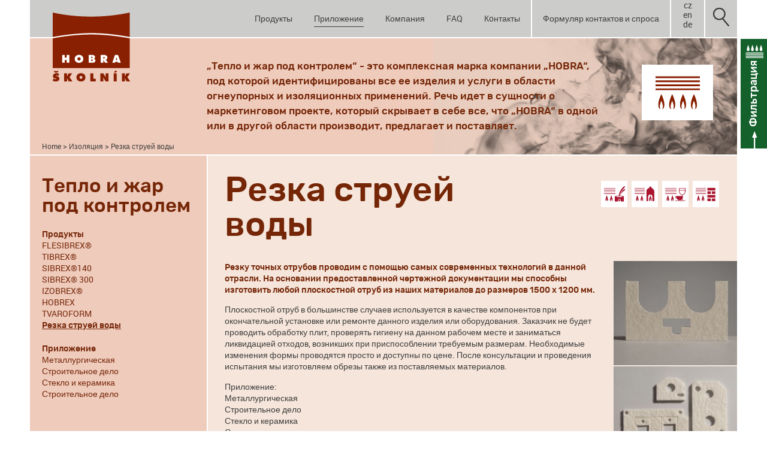

--- FILE ---
content_type: text/html
request_url: https://hobra.cz/ru/rezka-struey-vodi
body_size: 6133
content:
   <!DOCTYPE html>
<html>

<head>
    <meta charset="UTF-8">
    <title>Hobra.cz - Резка струей воды</title>
    <meta name="description" content="Резку точных отрубов проводим с помощью самых современных технологий в данной отрасли. На основании предоставленной чертежной документации мы способны изготовить любой плоскостной отруб из наших материалов до размеров 1500 x 1200 мм....">
    <meta name="keywords" content="">
    <meta name="author" content="HMS Design - www.hmsdesign.cz">
    <meta name="robots" content="index, follow">
    <meta name="viewport" content="width=device-width, minimum-scale=1.0, maximum-scale=1.0">
    <link rel="stylesheet" type="text/css" href="./../css/style.css?tm=24">
    <link rel="stylesheet" href="./../fancybox/source/jquery.fancybox.css?v=2.1.5" type="text/css" media="screen">
    <link rel="shortcut icon" href="/favicon.ico" type="image/x-icon">
    <link rel="icon" href="/favicon.ico" type="image/x-icon">
    <script type="text/javascript" src="./../js/jquery-1.10.2.min.js"></script>
    <script type="text/javascript" src="./../js/jquery.cookiebar.js"></script>
    <script type="text/javascript" src="./../fancybox/source/jquery.fancybox.pack.js?v=2.1.5"></script>
    <script type="text/javascript" src="./../js/jquery.call.js"></script>
    <!--[if lt IE 9]>
            <script src="https://html5shiv.googlecode.com/svn/trunk/html5.js"></script>
    <![endif]-->

<!-- Google Tag Manager -->
<script>(function(w,d,s,l,i){w[l]=w[l]||[];w[l].push({'gtm.start':
new Date().getTime(),event:'gtm.js'});var f=d.getElementsByTagName(s)[0],
j=d.createElement(s),dl=l!='dataLayer'?'&l='+l:'';j.async=true;j.src=
'https://www.googletagmanager.com/gtm.js?id='+i+dl;f.parentNode.insertBefore(j,f);
})(window,document,'script','dataLayer','GTM-NDWFNR4T');</script>
<!-- End Google Tag Manager -->

</head>

<body class="ru continue c-izolace">
    <!-- Google Tag Manager (noscript) -->
<noscript><iframe src="https://www.googletagmanager.com/ns.html?id=GTM-NDWFNR4T"
height="0" width="0" style="display:none;visibility:hidden"></iframe></noscript>
<!-- End Google Tag Manager (noscript) -->
    <header>
        <div class="header-box">
        
        <div class="mobile-nav">
            <div class="icons-box">
                <a href="./../ru/./" class="logo"></a>
                <div class="icon-search"></div>
                <a href="./../ru/teplo-i-zhar-pod-kontrolem" class="icon-izolace"></a>
                <a href="./../ru/nadezhnaya-filytratsiya" class="icon-filtrace"></a>
            </div>
            <div class="menu-box">
                <span>&nbsp;</span>
                <div class="langs">
                    <a href="./../rezani-vodnim-paprskem" class="cpm">cz</a>
                    <a href="./../en/water-jet-cutting" class="cpm">en</a>
                    <a href="./../de/schneiden-mit-wasserstrahl" class="cpm">de</a>
                    <div class="reset"></div>
                </div>
            <ul>
                <li><a href="./../ru/nadezhnaya-filytratsiya">Продукты фильтрации</a></li>
                <li><a href="./../ru/teplo-i-zhar-pod-kontrolem">Изоляционные материалы</a></li>
                <li><a href="./../ru/primenenie-1">Приложения для фильтрации</a></li>
                <li><a href="./../ru/primenenie">ПРИМЕНЕНИЕ</a></li>
                <li><a href="./../ru/o-kompanii">Компания</a></li>
                <li><a href="./../ru/faq-hobra-obshtaya-informatsiya">FAQ</a></li>
                <li><a href="./../ru/kontakti">Кoнтакты</a></li>
            </ul>
            </div>
        </div>
        
        <a href="./../ru/./" id="logo" class="cpm"></a>
        <nav>
            <ul>
                <li class="border">
                    <span class="icon-search"></span>
                </li>
                <li class="border langs">
                    <a href="./../rezani-vodnim-paprskem" class="cpm">cz</a>
                    <a href="./../en/water-jet-cutting" class="cpm">en</a>
                    <a href="./../de/schneiden-mit-wasserstrahl" class="cpm">de</a>
                </li>
                <li class="border tablet-hide">
                    <a href="#contact" class="cpm">Формуляр контактов и спроса</a>
                </li>
                <li>
                    <a href="./../ru/kontakti" class="pm">Кoнтакты</a>
                    <div class="popupmenu">
                        <ul class="">
                            <li><a href="./../ru/torgoviy-otdel">Торговый отдел</a></li>
                            <li><a href="./../ru/torgoviy-otdel-1">Торговый отдел Изоляция</a></li>
                            <li><a href="./../ru/distributori-filytratsiya">Дистрибуторы - ФИЛЬТРАЦИЯ</a></li>
                            <li><a href="./../ru/distributori-izolyatsiya">Дистрибуторы - ИЗОЛЯЦИЯ</a></li>
                            <li><a href="./../ru/deloproizvodstvo-zakazov-i-logistika">Логистика</a></li>
                        </ul>
                        <span></span>
                    </div>
                </li>
                <li>
                    <a href="./../ru/faq-hobra-obshtaya-informatsiya" class="pm">FAQ</a>
                    <div class="popupmenu">
                        <ul class="">
                            <li><a href="./../ru/faq-hobrafilt">FAQ - HOBRAFILT</a></li>
                            <li><a href="./../ru/faq-izolyatsiya">FAQ – ИЗОЛЯЦИЯ</a></li>
                            <li><a href="./../ru/rukovodstvo">Руководство – Фильтрация</a></li>
                        </ul>
                        <span></span>
                    </div>
                </li>
                <li>
                    <a href="./../ru/o-kompanii" class="pm" id="pm5">Компания</a>
                    <div class="popupmenu">
                        <ul class="">
                            <li><a href="./../ru/missiya-i-mechti">Миссия и мечты</a></li>
                            <li><a href="./../ru/istoriya">История</a></li>
                            <li><a href="./../ru/issledovanie-razrabotka">Исследование & разработка</a></li>
                            <li><a href="./../ru/kachestvo">Качество</a></li>
                            <li><a href="./../ru/regionalynaya-deyatelynosty-csr-nabroski">Региональная деятельность</a></li>
                            <li><a href="./../ru/pressa">Пресса</a></li>
                            <li><a href="./../ru/novinki">Hoвинки</a></li>
                        </ul>
                        <span></span>
                    </div>
                </li>
                <!--<li>
                    <a href="./../ru/primenenie" class="pm" id="pm4">Хочу изолировать</a>
                    <div class="popupmenu">
                        <ul class="filtrace">
                            <li><a href="./../ru/metallurgicheskaya-promishlennosty-i-liteynoe-delo">Металлургическая</a></li>
                            <li><a href="./../ru/mashinostroenie-proizvodstvo-kotlov-i-pechey">Строительное дело</a></li>
                            <li><a href="./../ru/steklo-i-keramika">Стекло и керамика</a></li>
                            <li><a href="./../ru/stroitelynoe-delo">Строительное дело</a></li>
                        </ul>
                        <span></span>
                    </div>
                </li>
                <li>
                    <a href="./../ru/primenenie-1" class="pm active" id="pm3">Хочу фильтровать</a>
                    <div class="popupmenu">
                        <ul class="filtrace">
                            <li><a href="./../ru/vino">Вино</a></li>
                            <li><a href="./../ru/pivo">Пиво</a></li>
                            <li><a href="./../ru/spirtnie-napitki">Спиртные напитки</a></li>
                            <li><a href="./../ru/bezalkogolynie-napitki">Безалкогольные напитки</a></li>
                            <li><a href="./../ru/pishtevie-produkti">Пищевые продукты</a></li>
                            <li><a href="./../ru/himiya-biohimiya-i-kosmetika">Химия</a></li>
                            <li><a href="./../ru/farmatsiya-i-biotehnologii">Фармация</a></li>
                            <li><a href="./../ru/industrialynie-masla-i-biotoplivo">Индустриальные масла и биотопливо</a></li>
                        </ul>
                        <span></span>
                    </div>
                </li>-->
                <li>
                    <a href="./../ru/primenenie-1" class="pm active" id="pm2">Приложение</a>
                    <div class="popupmenu">
                        <ul class="filtrace">
                            <li><a href="./../ru/primenenie-1"><strong>Фильтрация</strong></a></li>
                            <li><a href="./../ru/vino">Вино</a></li>
                            <li><a href="./../ru/pivo">Пиво</a></li>
                            <li><a href="./../ru/spirtnie-napitki">Спиртные напитки</a></li>
                            <li><a href="./../ru/bezalkogolynie-napitki">Безалкогольные напитки</a></li>
                            <li><a href="./../ru/pishtevie-produkti">Пищевые продукты</a></li>
                            <li><a href="./../ru/himiya-biohimiya-i-kosmetika">Химия</a></li>
                            <li><a href="./../ru/farmatsiya-i-biotehnologii">Фармация</a></li>
                            <li><a href="./../ru/industrialynie-masla-i-biotoplivo">Индустриальные масла и биотопливо</a></li>
                        </ul>
                        <ul class="izolace">
                            <li><a href="./../ru/primenenie"><strong>Изоляция</strong></a></li>
                            <li><a href="./../ru/metallurgicheskaya-promishlennosty-i-liteynoe-delo">Металлургическая</a></li>
                            <li><a href="./../ru/mashinostroenie-proizvodstvo-kotlov-i-pechey">Строительное дело</a></li>
                            <li><a href="./../ru/steklo-i-keramika">Стекло и керамика</a></li>
                            <li><a href="./../ru/stroitelynoe-delo">Строительное дело</a></li>
                        </ul>
                        <span></span>
                    </div>
                </li>
                <li>
                    <a href="./../ru/nadezhnaya-filytratsiya" class="pm" id="pm1">Продукты</a>
                    <div class="popupmenu">
                        <ul class="filtrace">
                            <li><a href="./../ru/nadezhnaya-filytratsiya"><strong>Фильтрация</strong></a></li>
                            <li><a href="./../ru/hobrafilt-pliti-glubinnoy-filytratsii">Hobrafilt</a></li>
                            <li><a href="./../ru/orbifilt-filytrovalynie-moduli">Orbifilt</a></li>
                            <li><a href="./../ru/candefilt-filytrovalynie-svechi">Candefilt</a></li>
                            <li><a href="./../ru/hobracol-plastinchatiy-filytr">Hobracol</a></li>
                            <li><a href="./../ru/orbicol-modulyniy-filytr">Orbicol</a></li>
                            <li><a href="./../ru/candecol-svechniy-filytr">Candecol</a></li>


                            <li><a href="hobra-cip">HOBRA-CIP</a></li>
                            <li><a href="hobra-kizelygur">HOBRA Кизельгур</a></li>
                            <li><a href="hobra--reshenie">Hobra - решение</a></li>
                        </ul>
                        <ul class="izolace">
                            <li><a href="./../ru/teplo-i-zhar-pod-kontrolem"><strong>Изоляция</strong></a></li>
                            <li><a href="flesibrex">FLESIBREX®</a></li>
                            <li><a href="tibrex">TIBREX®</a></li>
                            <li><a href="sibrex140">SIBREX®140</a></li>
                            <li><a href="sibrex-300">SIBREX® 300</a></li>
                            <li><a href="izobrex">IZOBREX®</a></li>
                            <li><a href="hobrex">HOBREX</a></li>
                            <li><a href="tvaroform">TVAROFORM</a></li>
                            <li><a href="rezka-struey-vodi">Резка струей воды</a></li>
                        </ul>
                        <span></span>
                    </div>
                </li>
            </ul>
            <div class="reset"></div>
        </nav>
        
    <div id="search">
        <form action="./../ru/poisk" method="post">
            <div class="button-send"><input type="submit" value="Искать"></div>
            <input type="text" name="sr" value="" placeholder="Искомый термин">
        </form>
        <span></span>
    </div>
    
    <div id="popup-bg"><span></span><div class="cpm"></div></div>
    
    </div>
</header>

    
<div class="data">

    <div class="perex">
    
        <div class="bredcrumb">
            <a href="./../ru/./">Home</a> &gt; <a href="./../ru/teplo-i-zhar-pod-kontrolem">Изоляция</a> &gt; <span>Резка струей воды</span>        </div>
        <div class="col-3-4">
            <div>
                <img src="./../images/izolace-big.png" alt="">                <p>
                    <strong>
                        „Тепло и жар под контролем“ - это комплексная марка компании „HOBRA“, под которой идентифицированы все ее изделия и услуги в области огнеупорных и изоляционных применений. Речь идет в сущности о маркетинговом проекте, который скрывает в себе все, что „HOBRA“ в одной или в другой области производит, предлагает и поставляет.                    </strong>
                </p>
            </div>
        </div>
        <div class="reset"></div>
        
    </div>
    
    <div class="link"></div>
    
    <div class="content-box">
    
    <div class="col-4 side-nav">
        <h2>Тепло и жар под контролем</h2>
        
        <ul class="">
            <li><strong>Продукты</strong></li>
            <li><a href="flesibrex">FLESIBREX®</a></li>
            <li><a href="tibrex">TIBREX®</a></li>
            <li><a href="sibrex140">SIBREX®140</a></li>
            <li><a href="sibrex-300">SIBREX® 300</a></li>
            <li><a href="izobrex">IZOBREX®</a></li>
            <li><a href="hobrex">HOBREX</a></li>
            <li><a href="tvaroform">TVAROFORM</a></li>
            <li class="active"><a href="rezka-struey-vodi"><strong>Резка струей воды</strong></a></li>

        </ul>
        
        <ul class="">
            <li><strong>Приложение</strong></li>
            <li><a href="./../ru/metallurgicheskaya-promishlennosty-i-liteynoe-delo">Металлургическая</a></li>
            <li><a href="./../ru/mashinostroenie-proizvodstvo-kotlov-i-pechey">Строительное дело</a></li>
            <li><a href="./../ru/steklo-i-keramika">Стекло и керамика</a></li>
            <li><a href="./../ru/stroitelynoe-delo">Строительное дело</a></li>
        </ul>
        

        
        <div class="news pg">
            <!--<span>Hoвинки</span>-->


        </div>
        <div class="banners mobile-hide">
        </div>
    </div>
    
    <div class="content col-3-4">

        
        <h1 class="h1-text">
            Резка струей воды            <div>
                <a href="./../ru/stroitelynoe-delo" class="icon-h1 icon-ap8 on-izolace"><span>Строительное дело</span></a>
                <a href="./../ru/steklo-i-keramika" class="icon-h1 icon-ap7 on-izolace"><span>Стекло и керамика</span></a>
                <a href="./../ru/mashinostroenie-proizvodstvo-kotlov-i-pechey" class="icon-h1 icon-ap6 on-izolace"><span>Строительное дело</span></a>
                <a href="./../ru/metallurgicheskaya-promishlennosty-i-liteynoe-delo" class="icon-h1 icon-ap5 on-izolace"><span>Металлургическая</span></a>
            </div>
            <br class="reset">
        </h1>
        
        <div class="pg">
            <div class="gallery">
                <a href="./../data/img/8/143.jpg" class="fancybox pcs" rel="group1" title=""><img src="./../data/img/8/s-143.jpg" alt=""></a>
                <a href="./../data/img/8/140.jpg" class="fancybox pcs" rel="group1" title=""><img src="./../data/img/8/s-140.jpg" alt=""></a>
                <a href="./../data/img/9/47.jpg" class="fancybox pcs" rel="group1" title=""><img src="./../data/img/9/s-47.jpg" alt=""></a>
                <a href="./../data/img/9/49-1.jpg" class="fancybox pcs" rel="group1" title=""><img src="./../data/img/9/s-49-1.jpg" alt=""></a>
                <a href="./../data/img/9/46.jpg" class="fancybox pcs" rel="group1" title=""><img src="./../data/img/9/s-46.jpg" alt=""></a>
                <a href="./../data/img/9/48.jpg" class="fancybox pcs" rel="group1" title=""><img src="./../data/img/9/s-48.jpg" alt=""></a>
            </div>
            <p class="perex-text">
                <strong>Резку точных отрубов проводим с помощью самых современных технологий в данной отрасли. На основании предоставленной чертежной документации мы способны изготовить любой плоскостной отруб из наших материалов до размеров 1500 x 1200 мм.</strong>
            </p>
           <p>Плоскостной отруб в большинстве случаев используется в качестве компонентов при окончательной установке или ремонте данного изделия или оборудования. Заказчик не будет проводить обработку плит, проверять гигиену на данном рабочем месте и заниматься ликвидацией отходов, возникших при приспособлении требуемым размерам. Необходимые изменения формы проводятся просто и доступны по цене. После консультации и проведения испытания мы изготовляем обрезы также из поставляемых материалов.</p>            <p class="clr">
                Приложение:<br>
                <a href="./../ru/metallurgicheskaya-promishlennosty-i-liteynoe-delo">Металлургическая</a><br>
                <a href="./../ru/mashinostroenie-proizvodstvo-kotlov-i-pechey">Строительное дело</a><br>
                <a href="./../ru/steklo-i-keramika">Стекло и керамика</a><br>
                <a href="./../ru/stroitelynoe-delo">Строительное дело</a><br>
            </p>
        </div>
        
    </div>
        
    <div class="reset"></div>
    <div class="vline"></div>
    </div>
    
    <div class="map-info-box">
    
        <div class="col-3">
            <div class="box slideshow-box other no-photo">
          
                <a href="https://www.hobra.cz/ru/regionalynaya-deyatelynosty-csr-nabroski" class="slideshow box inline-bg" id="slideshow1" style="background-image: url(./..//data/banners/1/m-0ea1b9ea.jpg)">
                    <span>Региональная деятельность</span>
                    <h4>
                        Мы поддерживаем Броумовско область мы называем домом.                    </h4>
                </a>
                <div class="switches">
                    <span class="switch active" id="sw1">&bull;</span>
                </div>
            </div>
        </div>
        
        <div class="box-form col-2-3">
            <a id="contact"></a>
            <span class="box-head">Контактная форма</span>
            <form class="contact-form" method="post" action="https://hobra.cz/ru/rezka-struey-vodi">
                <input type="text" name="jmeno" id="jmeno" value="" placeholder="Имя и фамилия">
                <input type="text" name="email" id="email" value="" placeholder="эмаль">
                <textarea name="dotaz" id="dotaz" placeholder="текстовые сообщения"></textarea>
                <div class="col-2 firstel">
                    <input type="checkbox" name="filtrace" value="Filtrace" id="chck-filtrace">
                    <label for="chck-filtrace">Фильтрация</label>
                </div>
                <div class="col-2 firstel">
                    <input type="checkbox" name="izolace" value="Izolace" id="chck-izolace">
                    <label for="chck-izolace">Изоляция</label>
                </div>
                <input type="submit" class="send-button lastel" name="Odeslat" value="Послать">
                <input type="hidden" name="aspm" id="aspm" value="">
                <input type="hidden" name="akce" id="akce" value="sendForm">
            </form>
			
			<script type="text/javascript">
			if (document.getElementById("aspm")) {
				document.getElementById("aspm").value=11 * 1;
			}
			</script>
            
        </div>
        
    </div>
    
    <div class="share">
        <span>Поделитесь с нами по:</span>
        <div>
            <a onclick="window.open(this.href,'_blank');return false;" href="https://twitter.com/home?status=https://hobra.cz/ru/rezka-struey-vodi" class="icon-tw"></a>
            <a onclick="window.open(this.href,'_blank');return false;" href="https://www.facebook.com/sharer/sharer.php?u=https://hobra.cz/ru/rezka-struey-vodi" class="icon-fb"></a>
            <a onclick="window.open(this.href,'_blank');return false;" href="https://plus.google.com/share?url=https://hobra.cz/ru/rezka-struey-vodi" class="icon-gp"></a>
            <a onclick="window.open(this.href,'_blank');return false;" href="https://www.linkedin.com/shareArticle?mini=true&url=https://hobra.cz/ru/rezka-struey-vodi&title=&summary=&source=" class="icon-in"></a>
            <a href="mailto:@?body=https://hobra.cz/ru/rezka-struey-vodi" class="icon-em"></a>
            <br class="reset">
        </div>
    </div>
    
</div>
    
<div id="side-link">
    <a href="./../ru/nadezhnaya-filytratsiya" class="filtrace"><strong>Фильтрация</strong></a>
</div>
    
<footer>
    <div class="col-6">
        <div class="pg">
            <ul>
                <li class="uline"><a href="./../ru/nadezhnaya-filytratsiya">Продукты - Фильтрация</a></li>
                <li><a href="./../ru/hobrafilt-pliti-glubinnoy-filytratsii">Hobrafilt</a></li>
                <li><a href="./../ru/orbifilt-filytrovalynie-moduli">Orbifilt</a></li>
                <li><a href="./../ru/candefilt-filytrovalynie-svechi">Candefilt</a></li>
                <li><a href="./../ru/hobracol-plastinchatiy-filytr">Hobracol</a></li>
                <li><a href="./../ru/orbicol-modulyniy-filytr">Orbicol</a></li>
                <li><a href="./../ru/candecol-svechniy-filytr">Candecol</a></li>
                <li><a href="hobra-cip">HOBRA-CIP</a></li>
                <li><a href="hobra-kizelygur">HOBRA Кизельгур</a></li>
                <li><a href="hobra--reshenie">Hobra - решение</a></li>
            </ul>
        </div>
    </div>
    <div class="col-6">
        <div class="pg">
            <ul>
                <li class="uline"><a href="./../ru/teplo-i-zhar-pod-kontrolem">Продукты - Изоляция</a></li>
                <li><a href="flesibrex">FLESIBREX®</a></li>
                <li><a href="tibrex">TIBREX®</a></li>
                <li><a href="sibrex140">SIBREX®140</a></li>
                <li><a href="sibrex-300">SIBREX® 300</a></li>
                <li><a href="izobrex">IZOBREX®</a></li>
                <li><a href="hobrex">HOBREX</a></li>
                <li><a href="tvaroform">TVAROFORM</a></li>
                <li><a href="rezka-struey-vodi">Резка струей воды</a></li>
            </ul>
        </div>
    </div>
    <div class="mobile-reset"></div>
    <div class="col-6">
        <div class="pg">
            <ul>
                <li class="uline"><a href="./../ru/primenenie-1">Приложения для фильтрации</a></li>
                <li><a href="./../ru/vino">Вино</a></li>
                <li><a href="./../ru/pivo">Пиво</a></li>
                <li><a href="./../ru/spirtnie-napitki">Спиртные напитки</a></li>
                <li><a href="./../ru/bezalkogolynie-napitki">Безалкогольные напитки</a></li>
                <li><a href="./../ru/pishtevie-produkti">Пищевые продукты</a></li>
                <li><a href="./../ru/himiya-biohimiya-i-kosmetika">Химия</a></li>
                <li><a href="./../ru/farmatsiya-i-biotehnologii">Фармация</a></li>
                <li><a href="./../ru/industrialynie-masla-i-biotoplivo">Индустриальные масла и биотопливо</a></li>
                <li class="uline">&nbsp;<br><a href="./../ru/primenenie">ПРИМЕНЕНИЕ</a></li>
                <li><a href="./../ru/metallurgicheskaya-promishlennosty-i-liteynoe-delo">Металлургическая</a></li>
                <li><a href="./../ru/mashinostroenie-proizvodstvo-kotlov-i-pechey">Строительное дело</a></li>
                <li><a href="./../ru/steklo-i-keramika">Стекло и керамика</a></li>
                <li><a href="./../ru/stroitelynoe-delo">Строительное дело</a></li>
            </ul>
        </div>
    </div>
    <div class="col-6">
        <div class="pg">
            <ul>
                <li class="uline"><a href="./../ru/o-kompanii">Компания</a></li>
                <li><a href="./../ru/missiya-i-mechti">Миссия и мечты</a></li>
                <li><a href="./../ru/istoriya">История</a></li>
                <li><a href="./../ru/issledovanie-razrabotka">Исследование & разработка</a></li>
                <li><a href="./../ru/kachestvo">Качество</a></li>
                <li><a href="./../ru/regionalynaya-deyatelynosty-csr-nabroski">Региональная деятельность</a></li>
                <li><a href="./../ru/pressa">Пресса</a></li>
                <li><a href="./../ru/novinki">Hoвинки</a></li>
            </ul>
        </div>
    </div>
    <div class="col-6">
        <div class="pg">
            <ul>
                <li class="uline"><a href="./../ru/kontakti">Кoнтакты</a></li>
                <li>
                    Hobra - Školník s.r.o.<br>
                    Smetanova 348<br>
                    550 01 Broumov<br>
                    Česká Republika<br>
                    <br>
                    Tel.: +420 491 580 111<br>
                    Fax: +420 491 580 140<br>
                    E-mail: <a href="mailto:hobra@hobra.cz">hobra@hobra.cz</a>
                </li>
                <li class="uline"><a onclick="window.open(this.href,'_blank');return false;" href="https://www.google.com/maps/d/viewer?mid=1zntavuHA8tETKlbJpqxWrU2Leiw&hl=cs&ll=50.57186901015151%2C16.337125499999956&z=18">Найти нас на карте</a></li>
            </ul>
        </div>
    </div>
    <div class="col-6">
        <div class="pg">
            <ul>
                <li class="uline"><a onclick="window.open(this.href,'_blank');return false;" href="https://www.facebook.com/hobra.skolnik">Вы найдете нас:</a></li>
                <li>
                    <a onclick="window.open(this.href,'_blank');return false;" href="https://www.facebook.com/hobra.skolnik"><img src="./../images/facebook.gif" alt="facebook"></a>
                    <a onclick="window.open(this.href,'_blank');return false;" href="https://www.instagram.com/hobra.skolnik"><img src="./../images/instagram.png" alt="instagram"></a>
                </li>
            </ul>
        </div>
    </div>
    <div class="copy">
        <div class="col-2">
            <p class="pg">Veškerá práva vyhrazena 2017 Hobra Školník &copy;</p>
        </div>
        <div class="col-2 right">
            <p class="pg"><a onclick="window.open(this.href,'_blank');return false;" href="http://www.hmsdesign.cz/">Design, koncepce, výroba HMS design / HMS webdesign</a></p>
        </div>
        <br>
    </div>
</footer>
    
<script type="text/javascript">
function printMsg(type) {
    if (type) {
        alert('Форма была отправлена успешно.');
    } else {
        alert('Пожалуйста, заполните все поля, отмеченные формы.');
    }
}
</script>

<script type="text/javascript">
// <![CDATA[
 
  var _gaq = _gaq || [];
  _gaq.push(['_setAccount', 'UA-4699311-1']);
  _gaq.push(['_trackPageview']);
 
  (function() {
    var ga = document.createElement('script'); ga.type = 'text/javascript'; ga.async = true;
    ga.src = ('https:' == document.location.protocol ? 'https://ssl' : 'http://www') + '.google-analytics.com/ga.js';
    var s = document.getElementsByTagName('script')[0]; s.parentNode.insertBefore(ga, s);
  })();
// ]]>
</script>

</body>

</html>


--- FILE ---
content_type: application/javascript
request_url: https://hobra.cz/js/jquery.cookiebar.js
body_size: 2401
content:
/*  * Copyright (C) 2012 PrimeBox (info@primebox.co.uk)  *   * This work is licensed under the Creative Commons  * Attribution 3.0 Unported License. To view a copy  * of this license, visit  * http://creativecommons.org/licenses/by/3.0/.  *   * Documentation available at:  * http://www.primebox.co.uk/projects/cookie-bar/  *   * When using this software you use it at your own risk. We hold  * no responsibility for any damage caused by using this plugin  * or the documentation provided.  */ (function($){ 	$.cookieBar = function(options,val){ 		if(options=='cookies'){ 			var doReturn = 'cookies'; 		}else if(options=='set'){ 			var doReturn = 'set'; 		}else{ 			var doReturn = false; 		} 		var defaults = { 			message: 'Webové stránky používají k poskytování služeb, personalizaci reklam a analýze návštěvnosti soubory cookie. Informace, jak tyto stránky používáte, jsou sdíleny se společností Google. Používáním souhlasíte s použitím souborů cookie.', 			acceptButton: true, 			acceptText: 'Rozumím', 			acceptFunction: function(cookieValue){if(cookieValue!='enabled' && cookieValue!='accepted') window.location = window.location.href;}, 			declineButton: false, 			declineText: 'Disable Cookies', 			declineFunction: function(cookieValue){if(cookieValue=='enabled' || cookieValue=='accepted') window.location = window.location.href;}, 			policyButton: false, 			policyText: 'Privacy Policy', 			policyURL: '/privacy-policy/', 			autoEnable: true, 			acceptOnContinue: false, 			acceptOnScroll: false, 			acceptAnyClick: false, 			expireDays: 365, 			renewOnVisit: false, 			forceShow: false, 			effect: 'slide', //Options: slide, fade, hide 			element: 'body', //Element to append/prepend cookieBar to. Remember "." for class or "#" for id. 			append: true, //Set to true for cookieBar HTML to be placed at base of website. Actual position may change according to CSS 			fixed: true, //Set to true to add the class "fixed" to the cookie bar. Default CSS should fix the position 			bottom: true, //Force CSS when fixed, so bar appears at bottom of website 			zindex: '999', //Can be set in CSS, although some may prefer to set here 			domain: String(window.location.hostname), //Location of privacy policy 			referrer: String(document.referrer) //Where visitor has come from 		}; 		var options = $.extend(defaults,options); 		 		//Sets expiration date for cookie 		var expireDate = new Date(); 		expireDate.setTime(expireDate.getTime()+(options.expireDays*86400000)); 		expireDate = expireDate.toGMTString(); 		 		var cookieEntry = 'cb-enabled={value}; expires='+expireDate+'; path=/'; 		 		//Retrieves current cookie preference 		var i,cookieValue='',aCookie,aCookies=document.cookie.split('; '); 		for (i=0;i<aCookies.length;i++){ 			aCookie = aCookies[i].split('='); 			if(aCookie[0]=='cb-enabled'){     			cookieValue = aCookie[1]; 			} 		} 		//Sets up default cookie preference if not already set 		if(cookieValue=='' && doReturn!='cookies' && options.autoEnable){ 			cookieValue = 'enabled'; 			document.cookie = cookieEntry.replace('{value}','enabled'); 		}else if((cookieValue=='accepted' || cookieValue=='declined') && doReturn!='cookies' && options.renewOnVisit){ 			document.cookie = cookieEntry.replace('{value}',cookieValue); 		} 		if(options.acceptOnContinue){ 			if(options.referrer.indexOf(options.domain)>=0 && String(window.location.href).indexOf(options.policyURL)==-1 && doReturn!='cookies' && doReturn!='set' && cookieValue!='accepted' && cookieValue!='declined'){ 				doReturn = 'set'; 				val = 'accepted'; 			} 		} 		if(doReturn=='cookies'){ 			//Returns true if cookies are enabled, false otherwise 			if(cookieValue=='enabled' || cookieValue=='accepted'){ 				return true; 			}else{ 				return false; 			} 		}else if(doReturn=='set' && (val=='accepted' || val=='declined')){ 			//Sets value of cookie to 'accepted' or 'declined' 			document.cookie = cookieEntry.replace('{value}',val); 			if(val=='accepted'){ 				return true; 			}else{ 				return false; 			} 		}else{ 			//Sets up enable/accept button if required 			var message = options.message.replace('{policy_url}',options.policyURL); 			 			if(options.acceptButton){ 				var acceptButton = '<a href="" class="cb-enable">'+options.acceptText+'</a>'; 			}else{ 				var acceptButton = ''; 			} 			//Sets up disable/decline button if required 			if(options.declineButton){ 				var declineButton = '<a href="" class="cb-disable">'+options.declineText+'</a>'; 			}else{ 				var declineButton = ''; 			} 			//Sets up privacy policy button if required 			if(options.policyButton){ 				var policyButton = '<a href="'+options.policyURL+'" class="cb-policy">'+options.policyText+'</a>'; 			}else{ 				var policyButton = ''; 			} 			//Whether to add "fixed" class to cookie bar 			if(options.fixed){ 				if(options.bottom){ 					var fixed = ' class="fixed bottom"'; 				}else{ 					var fixed = ' class="fixed"'; 				} 			}else{ 				var fixed = ''; 			} 			if(options.zindex!=''){ 				var zindex = ' style="z-index:'+options.zindex+';"'; 			}else{ 				var zindex = ''; 			} 			 			//Displays the cookie bar if arguments met 			if(options.forceShow || cookieValue=='enabled' || cookieValue==''){ 				if(options.append){ 					$(options.element).append('<div id="cookie-bar"'+fixed+zindex+'><p>'+message+acceptButton+declineButton+policyButton+'</p></div>'); 				}else{ 					$(options.element).prepend('<div id="cookie-bar"'+fixed+zindex+'><p>'+message+acceptButton+declineButton+policyButton+'</p></div>'); 				} 			} 			 			var removeBar = function(func){ 				if(options.acceptOnScroll) $(document).off('scroll'); 				if(typeof(func)==='function') func(cookieValue); 				if(options.effect=='slide'){ 					$('#cookie-bar').slideUp(300,function(){$('#cookie-bar').remove();}); 				}else if(options.effect=='fade'){ 					$('#cookie-bar').fadeOut(300,function(){$('#cookie-bar').remove();}); 				}else{ 					$('#cookie-bar').hide(0,function(){$('#cookie-bar').remove();}); 				} 				$(document).unbind('click',anyClick); 			}; 			var cookieAccept = function(){ 				document.cookie = cookieEntry.replace('{value}','accepted'); 				removeBar(options.acceptFunction); 			}; 			var cookieDecline = function(){ 				var deleteDate = new Date(); 				deleteDate.setTime(deleteDate.getTime()-(864000000)); 				deleteDate = deleteDate.toGMTString(); 				aCookies=document.cookie.split('; '); 				for (i=0;i<aCookies.length;i++){ 					aCookie = aCookies[i].split('='); 					if(aCookie[0].indexOf('_')>=0){ 						document.cookie = aCookie[0]+'=0; expires='+deleteDate+'; domain='+options.domain.replace('www','')+'; path=/'; 					}else{ 						document.cookie = aCookie[0]+'=0; expires='+deleteDate+'; path=/'; 					} 				} 				document.cookie = cookieEntry.replace('{value}','declined'); 				removeBar(options.declineFunction); 			}; 			var anyClick = function(e){ 				if(!$(e.target).hasClass('cb-policy')) cookieAccept(); 			}; 			 			$('#cookie-bar .cb-enable').click(function(){cookieAccept();return false;}); 			$('#cookie-bar .cb-disable').click(function(){cookieDecline();return false;}); 			if(options.acceptOnScroll){ 				var scrollStart = $(document).scrollTop(),scrollNew,scrollDiff; 				$(document).on('scroll',function(){ 					scrollNew = $(document).scrollTop(); 					if(scrollNew>scrollStart){ 						scrollDiff = scrollNew - scrollStart; 					}else{ 						scrollDiff = scrollStart - scrollNew; 					} 					if(scrollDiff>=Math.round(options.acceptOnScroll)) cookieAccept(); 				}); 			} 			if(options.acceptAnyClick){ 				$(document).bind('click',anyClick); 			} 		} 	}; })(jQuery);

--- FILE ---
content_type: application/javascript
request_url: https://hobra.cz/js/jquery.call.js
body_size: 1360
content:
// slideshow start
var curBanner = 1; // actual slide in slideshow
var prevBanner = 2; // previous slide
var countBanner = 0; // value is set in $(document).ready
var bannerTimer = true;
var stopBanner = false;
var nextCall;
var stopTimeInt = 5000; // time in ms for wait to next slide

function bannerChange(curBanner) {
    $(".switches span").removeClass("active");
    $('.switches #sw'+curBanner).addClass("active");

    // pcs
    $(".slideshow").css("z-index", "1"); // reset all slides
    $("#slideshow"+prevBanner).css("z-index", "10"); // send prev slide to top
    $("#slideshow"+curBanner).css("opacity", "0"); // set cur. slide opacity to 0
    $("#slideshow"+curBanner).css("z-index", "11"); // send cur. still invisible lide to top
    $("#slideshow"+curBanner).animate({ "opacity": "1" }, "slow" ,function(){ // make cur. slide visible
        clearTimeout(nextCall);
        if (!stopBanner) nextCall = setTimeout("bannerCall()",stopTimeInt); // ask if continue to next slide
    });
    $("#slideshow"+prevBanner).animate({ "opacity": "0" }, "slow" ,function(){ // make cur. slide visible
        clearTimeout(nextCall);
        if (!stopBanner) nextCall = setTimeout("bannerCall()",stopTimeInt); // ask if continue to next slide
    });
}

function bannerCall() {
    if (countBanner>1) {
        if (curBanner!=0) prevBanner = curBanner; // not for init

        if (curBanner>=countBanner) {
            curBanner = 1;
            prevBanner = countBanner;
        } else {
            curBanner = parseInt(curBanner) + 1;
        }
        bannerChange(curBanner);
    }
}

function switchBanner(caller) {
	clearTimeout(nextCall);
	curBanner = caller.attr("id");
	curBanner = curBanner.substring(2);
	prevBanner = $('.switch.active');
	prevBanner = prevBanner.attr("id");
	prevBanner = prevBanner.substring(2);
	bannerChange(curBanner);
}
// slideshow end

function validateEmail($email) {
    var emailReg = /^([\w-\.]+@([\w-]+\.)+[\w-]{2,4})?$/;
    if( !emailReg.test( $email ) ) {
        return false;
    } else {
        return true;
    }
}

function sendForm() {
    // reset error class
    $(".contact-form input").removeClass("error");
    $(".contact-form textarea").removeClass("error");
    var msg = false;
    
    // short form
    var tmp_jmeno = $('.contact-form #jmeno').val();
    var tmp_email = $('.contact-form #email').val();
    var tmp_dotaz = $('.contact-form #dotaz').val();
    
    if (tmp_jmeno.length<3) {
      $(".contact-form #jmeno").addClass("error");
      msg = true;
    }
    if (tmp_dotaz.length<3) {
      $(".contact-form #dotaz").addClass("error");
      msg = true;
    }
    if (tmp_email.length>6 & validateEmail(tmp_email)) { } else {
      $(".contact-form #email").addClass("error");
      msg = true;
    }
    
    if (msg) {
      printMsg(false);
    } else {
      $('form.contact-form').submit();
    }
}








$(document).ready(function() {
  if($(".msg").is(':visible')){
    setTimeout(function(){
     $(".msg").slideUp("fast");
    }, 5000);
  }
});




$(document).ready(function() {

    countBanner = $('.slideshow').length;
    bannerChange(curBanner);

    $('.fancybox').fancybox();
    
    // on scroll fixed header
    $(window).scroll(function () {
      var scrollTopVar = $(window).scrollTop();
      if (scrollTopVar>62) {
    	$('body').addClass("scroll-header");
      } else {
    	$('body').removeClass("scroll-header");
      }
    });
    
    //$.cookieBar();
    
    $('.icon-search').click(function() {
      $('#search').toggle();
    });
    
    $('.pm').hover(function(e) {
      $("#popup-bg").css("display", "block");
      $(".popupmenu").css("display", "none");
      var myMenu = $(this).closest('li').find('.popupmenu');
      $(myMenu).css("display", "block");
    });
    
    $('.cpm').hover(function(e) {
      $("#popup-bg").css("display", "none");
      $(".popupmenu").css("display", "none");
    });
    
    $('.mobile-menu').click(function() {
      $('.first-level').toggle();
    });
    
    $('.menu-box span').click(function() {
      $( ".menu-box ul" ).slideToggle( "slow", function() {
      });
    });
    
    $('.send-button').click(function(e) {
      e.preventDefault();
      sendForm();
    });

    $('.switch').hover(function() {
    	if(!($(this).hasClass("active"))) {
    		switchBanner($(this));
    	}
    });

    $(".videoLink").click(function() {
		$.fancybox({
			'transitionIn'	: 'none',
			'transitionOut'	: 'none',
			'title'			: this.title,
			'href'			: this.href.replace(new RegExp("watch\\?v=", "i"), 'v/'),
			'type'			: 'swf',
			'swf'			: {
			   	 'wmode'		: 'transparent',
				'allowfullscreen'	: 'true'
			}
		});
		return false;
	});
});
